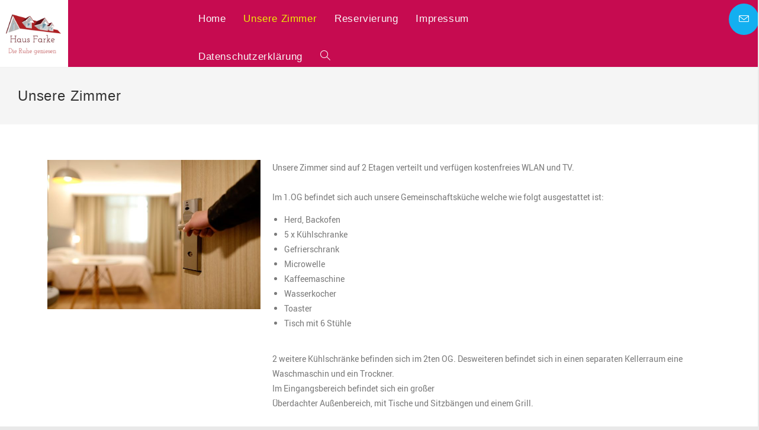

--- FILE ---
content_type: text/html; charset=UTF-8
request_url: https://haus-farke.de/unsere-zimmer
body_size: 18464
content:
<!DOCTYPE html>
<html class="html" lang="de">
<head>
	<meta charset="UTF-8">
	<link rel="profile" href="https://gmpg.org/xfn/11">

	<meta name='robots' content='index, follow, max-image-preview:large, max-snippet:-1, max-video-preview:-1' />
<meta name="viewport" content="width=device-width, initial-scale=1">
	<!-- This site is optimized with the Yoast SEO plugin v22.9 - https://yoast.com/wordpress/plugins/seo/ -->
	<title>Unsere Zimmer - Haus Farke</title>
	<meta name="description" content="Günstige Monteurzimmer mit TV und WLAN. Ruhige Lage. Gemeinschaftsküche. Überdachte Außenbreich mit Grillmöglichkeit." />
	<link rel="canonical" href="https://haus-farke.de/unsere-zimmer" />
	<meta property="og:locale" content="de_DE" />
	<meta property="og:type" content="article" />
	<meta property="og:title" content="Unsere Zimmer - Haus Farke" />
	<meta property="og:description" content="Günstige Monteurzimmer mit TV und WLAN. Ruhige Lage. Gemeinschaftsküche. Überdachte Außenbreich mit Grillmöglichkeit." />
	<meta property="og:url" content="https://haus-farke.de/unsere-zimmer" />
	<meta property="og:site_name" content="Haus Farke" />
	<meta property="article:modified_time" content="2024-07-01T17:58:08+00:00" />
	<meta property="og:image" content="https://haus-farke.de/wp-content/uploads/2022/09/Zimmerschild.jpg" />
	<meta property="og:image:width" content="1920" />
	<meta property="og:image:height" content="1720" />
	<meta property="og:image:type" content="image/jpeg" />
	<meta name="twitter:card" content="summary_large_image" />
	<meta name="twitter:label1" content="Geschätzte Lesezeit" />
	<meta name="twitter:data1" content="3 Minuten" />
	<script type="application/ld+json" class="yoast-schema-graph">{"@context":"https://schema.org","@graph":[{"@type":"WebPage","@id":"https://haus-farke.de/unsere-zimmer","url":"https://haus-farke.de/unsere-zimmer","name":"Unsere Zimmer - Haus Farke","isPartOf":{"@id":"https://haus-farke.de/#website"},"primaryImageOfPage":{"@id":"https://haus-farke.de/unsere-zimmer#primaryimage"},"image":{"@id":"https://haus-farke.de/unsere-zimmer#primaryimage"},"thumbnailUrl":"https://haus-farke.de/wp-content/uploads/2022/09/Zimmerschild.jpg","datePublished":"2024-07-01T04:43:22+00:00","dateModified":"2024-07-01T17:58:08+00:00","description":"Günstige Monteurzimmer mit TV und WLAN. Ruhige Lage. Gemeinschaftsküche. Überdachte Außenbreich mit Grillmöglichkeit.","breadcrumb":{"@id":"https://haus-farke.de/unsere-zimmer#breadcrumb"},"inLanguage":"de","potentialAction":[{"@type":"ReadAction","target":["https://haus-farke.de/unsere-zimmer"]}]},{"@type":"ImageObject","inLanguage":"de","@id":"https://haus-farke.de/unsere-zimmer#primaryimage","url":"https://haus-farke.de/wp-content/uploads/2022/09/Zimmerschild.jpg","contentUrl":"https://haus-farke.de/wp-content/uploads/2022/09/Zimmerschild.jpg","width":1920,"height":1720},{"@type":"BreadcrumbList","@id":"https://haus-farke.de/unsere-zimmer#breadcrumb","itemListElement":[{"@type":"ListItem","position":1,"name":"Startseite","item":"https://haus-farke.de/"},{"@type":"ListItem","position":2,"name":"Unsere Zimmer"}]},{"@type":"WebSite","@id":"https://haus-farke.de/#website","url":"https://haus-farke.de/","name":"Haus Farke","description":"","publisher":{"@id":"https://haus-farke.de/#organization"},"potentialAction":[{"@type":"SearchAction","target":{"@type":"EntryPoint","urlTemplate":"https://haus-farke.de/?s={search_term_string}"},"query-input":"required name=search_term_string"}],"inLanguage":"de"},{"@type":"Organization","@id":"https://haus-farke.de/#organization","name":"Haus Farke","url":"https://haus-farke.de/","logo":{"@type":"ImageObject","inLanguage":"de","@id":"https://haus-farke.de/#/schema/logo/image/","url":"https://haus-farke.de/wp-content/uploads/2022/09/cropped-cropped-HausFarkeLogo2-1-150x147-1.png","contentUrl":"https://haus-farke.de/wp-content/uploads/2022/09/cropped-cropped-HausFarkeLogo2-1-150x147-1.png","width":150,"height":147,"caption":"Haus Farke"},"image":{"@id":"https://haus-farke.de/#/schema/logo/image/"}}]}</script>
	<!-- / Yoast SEO plugin. -->


<link rel="alternate" type="application/rss+xml" title="Haus Farke &raquo; Feed" href="https://haus-farke.de/feed" />
<link rel="alternate" title="oEmbed (JSON)" type="application/json+oembed" href="https://haus-farke.de/wp-json/oembed/1.0/embed?url=https%3A%2F%2Fhaus-farke.de%2Funsere-zimmer" />
<link rel="alternate" title="oEmbed (XML)" type="text/xml+oembed" href="https://haus-farke.de/wp-json/oembed/1.0/embed?url=https%3A%2F%2Fhaus-farke.de%2Funsere-zimmer&#038;format=xml" />
<style id='wp-img-auto-sizes-contain-inline-css'>
img:is([sizes=auto i],[sizes^="auto," i]){contain-intrinsic-size:3000px 1500px}
/*# sourceURL=wp-img-auto-sizes-contain-inline-css */
</style>
<style id='wp-emoji-styles-inline-css'>

	img.wp-smiley, img.emoji {
		display: inline !important;
		border: none !important;
		box-shadow: none !important;
		height: 1em !important;
		width: 1em !important;
		margin: 0 0.07em !important;
		vertical-align: -0.1em !important;
		background: none !important;
		padding: 0 !important;
	}
/*# sourceURL=wp-emoji-styles-inline-css */
</style>
<style id='classic-theme-styles-inline-css'>
/*! This file is auto-generated */
.wp-block-button__link{color:#fff;background-color:#32373c;border-radius:9999px;box-shadow:none;text-decoration:none;padding:calc(.667em + 2px) calc(1.333em + 2px);font-size:1.125em}.wp-block-file__button{background:#32373c;color:#fff;text-decoration:none}
/*# sourceURL=/wp-includes/css/classic-themes.min.css */
</style>
<link rel='stylesheet' id='font-awesome-css' href='https://haus-farke.de/wp-content/themes/oceanwp/assets/fonts/fontawesome/css/all.min.css?ver=6.4.2' media='all' />
<link rel='stylesheet' id='simple-line-icons-css' href='https://haus-farke.de/wp-content/themes/oceanwp/assets/css/third/simple-line-icons.min.css?ver=2.4.0' media='all' />
<link rel='stylesheet' id='oceanwp-style-css' href='https://haus-farke.de/wp-content/themes/oceanwp/assets/css/style.min.css?ver=3.5.7' media='all' />
<link rel='stylesheet' id='sp-dsgvo_twbs4_grid-css' href='https://haus-farke.de/wp-content/plugins/shapepress-dsgvo/public/css/bootstrap-grid.min.css?ver=3.1.32' media='all' />
<link rel='stylesheet' id='sp-dsgvo-css' href='https://haus-farke.de/wp-content/plugins/shapepress-dsgvo/public/css/sp-dsgvo-public.min.css?ver=3.1.32' media='all' />
<link rel='stylesheet' id='sp-dsgvo_popup-css' href='https://haus-farke.de/wp-content/plugins/shapepress-dsgvo/public/css/sp-dsgvo-popup.min.css?ver=3.1.32' media='all' />
<link rel='stylesheet' id='simplebar-css' href='https://haus-farke.de/wp-content/plugins/shapepress-dsgvo/public/css/simplebar.min.css?ver=6.9' media='all' />
<link rel='stylesheet' id='elementor-icons-css' href='https://haus-farke.de/wp-content/plugins/elementor/assets/lib/eicons/css/elementor-icons.min.css?ver=5.30.0' media='all' />
<link rel='stylesheet' id='elementor-frontend-css' href='https://haus-farke.de/wp-content/plugins/elementor/assets/css/frontend-lite.min.css?ver=3.22.3' media='all' />
<link rel='stylesheet' id='swiper-css' href='https://haus-farke.de/wp-content/plugins/elementor/assets/lib/swiper/v8/css/swiper.min.css?ver=8.4.5' media='all' />
<link rel='stylesheet' id='elementor-post-5-css' href='https://haus-farke.de/wp-content/uploads/elementor/css/post-5.css?ver=1719812405' media='all' />
<link rel='stylesheet' id='elementor-global-css' href='https://haus-farke.de/wp-content/uploads/elementor/css/global.css?ver=1719818786' media='all' />
<link rel='stylesheet' id='elementor-post-175-css' href='https://haus-farke.de/wp-content/uploads/elementor/css/post-175.css?ver=1719856694' media='all' />
<link rel='stylesheet' id='oe-widgets-style-css' href='https://haus-farke.de/wp-content/plugins/ocean-extra/assets/css/widgets.css?ver=6.9' media='all' />
<link rel='stylesheet' id='google-fonts-1-css' href='//haus-farke.de/wp-content/uploads/sgf-css/font-964d4ba51cfce246dd0f877caf616245.css' media='all' />
<link rel="preconnect" href="https://fonts.gstatic.com/" crossorigin><script src="https://haus-farke.de/wp-includes/js/jquery/jquery.min.js?ver=3.7.1" id="jquery-core-js"></script>
<script src="https://haus-farke.de/wp-includes/js/jquery/jquery-migrate.min.js?ver=3.4.1" id="jquery-migrate-js"></script>
<script id="sp-dsgvo-js-extra">
var spDsgvoGeneralConfig = {"ajaxUrl":"https://haus-farke.de/wp-admin/admin-ajax.php","wpJsonUrl":"https://haus-farke.de/wp-json/legalweb/v1/","cookieName":"sp_dsgvo_cookie_settings","cookieVersion":"0","cookieLifeTime":"86400","cookieLifeTimeDismiss":"86400","locale":"de_DE","privacyPolicyPageId":"0","privacyPolicyPageUrl":"https://haus-farke.de/unsere-zimmer","imprintPageId":"10","imprintPageUrl":"https://haus-farke.de/datenschutzerklaerung","showNoticeOnClose":"0","initialDisplayType":"policy_popup","allIntegrationSlugs":[],"noticeHideEffect":"none","noticeOnScroll":"","noticeOnScrollOffset":"100","currentPageId":"175","forceCookieInfo":"0","clientSideBlocking":"0"};
var spDsgvoIntegrationConfig = [];
//# sourceURL=sp-dsgvo-js-extra
</script>
<script src="https://haus-farke.de/wp-content/plugins/shapepress-dsgvo/public/js/sp-dsgvo-public.min.js?ver=3.1.32" id="sp-dsgvo-js"></script>
<link rel="https://api.w.org/" href="https://haus-farke.de/wp-json/" /><link rel="alternate" title="JSON" type="application/json" href="https://haus-farke.de/wp-json/wp/v2/pages/175" /><link rel="EditURI" type="application/rsd+xml" title="RSD" href="https://haus-farke.de/xmlrpc.php?rsd" />
<meta name="generator" content="WordPress 6.9" />
<link rel='shortlink' href='https://haus-farke.de/?p=175' />
<meta name="generator" content="Elementor 3.22.3; features: e_optimized_assets_loading, e_optimized_css_loading, additional_custom_breakpoints; settings: css_print_method-external, google_font-enabled, font_display-auto">
<style>
    .sp-dsgvo-blocked-embedding-placeholder
    {
        color: #313334;
                    background: linear-gradient(90deg, #e3ffe7 0%, #d9e7ff 100%);            }

    a.sp-dsgvo-blocked-embedding-button-enable,
    a.sp-dsgvo-blocked-embedding-button-enable:hover,
    a.sp-dsgvo-blocked-embedding-button-enable:active {
        color: #313334;
        border-color: #313334;
        border-width: 2px;
    }

            .wp-embed-aspect-16-9 .sp-dsgvo-blocked-embedding-placeholder,
        .vc_video-aspect-ratio-169 .sp-dsgvo-blocked-embedding-placeholder,
        .elementor-aspect-ratio-169 .sp-dsgvo-blocked-embedding-placeholder{
            margin-top: -56.25%; /*16:9*/
        }

        .wp-embed-aspect-4-3 .sp-dsgvo-blocked-embedding-placeholder,
        .vc_video-aspect-ratio-43 .sp-dsgvo-blocked-embedding-placeholder,
        .elementor-aspect-ratio-43 .sp-dsgvo-blocked-embedding-placeholder{
            margin-top: -75%;
        }

        .wp-embed-aspect-3-2 .sp-dsgvo-blocked-embedding-placeholder,
        .vc_video-aspect-ratio-32 .sp-dsgvo-blocked-embedding-placeholder,
        .elementor-aspect-ratio-32 .sp-dsgvo-blocked-embedding-placeholder{
            margin-top: -66.66%;
        }
    </style>
            <style>
                /* latin */
                @font-face {
                    font-family: 'Roboto';
                    font-style: italic;
                    font-weight: 300;
                    src: local('Roboto Light Italic'),
                    local('Roboto-LightItalic'),
                    url(https://haus-farke.de/wp-content/plugins/shapepress-dsgvo/public/css/fonts/roboto/Roboto-LightItalic-webfont.woff) format('woff');
                    font-display: swap;

                }

                /* latin */
                @font-face {
                    font-family: 'Roboto';
                    font-style: italic;
                    font-weight: 400;
                    src: local('Roboto Italic'),
                    local('Roboto-Italic'),
                    url(https://haus-farke.de/wp-content/plugins/shapepress-dsgvo/public/css/fonts/roboto/Roboto-Italic-webfont.woff) format('woff');
                    font-display: swap;
                }

                /* latin */
                @font-face {
                    font-family: 'Roboto';
                    font-style: italic;
                    font-weight: 700;
                    src: local('Roboto Bold Italic'),
                    local('Roboto-BoldItalic'),
                    url(https://haus-farke.de/wp-content/plugins/shapepress-dsgvo/public/css/fonts/roboto/Roboto-BoldItalic-webfont.woff) format('woff');
                    font-display: swap;
                }

                /* latin */
                @font-face {
                    font-family: 'Roboto';
                    font-style: italic;
                    font-weight: 900;
                    src: local('Roboto Black Italic'),
                    local('Roboto-BlackItalic'),
                    url(https://haus-farke.de/wp-content/plugins/shapepress-dsgvo/public/css/fonts/roboto/Roboto-BlackItalic-webfont.woff) format('woff');
                    font-display: swap;
                }

                /* latin */
                @font-face {
                    font-family: 'Roboto';
                    font-style: normal;
                    font-weight: 300;
                    src: local('Roboto Light'),
                    local('Roboto-Light'),
                    url(https://haus-farke.de/wp-content/plugins/shapepress-dsgvo/public/css/fonts/roboto/Roboto-Light-webfont.woff) format('woff');
                    font-display: swap;
                }

                /* latin */
                @font-face {
                    font-family: 'Roboto';
                    font-style: normal;
                    font-weight: 400;
                    src: local('Roboto Regular'),
                    local('Roboto-Regular'),
                    url(https://haus-farke.de/wp-content/plugins/shapepress-dsgvo/public/css/fonts/roboto/Roboto-Regular-webfont.woff) format('woff');
                    font-display: swap;
                }

                /* latin */
                @font-face {
                    font-family: 'Roboto';
                    font-style: normal;
                    font-weight: 700;
                    src: local('Roboto Bold'),
                    local('Roboto-Bold'),
                    url(https://haus-farke.de/wp-content/plugins/shapepress-dsgvo/public/css/fonts/roboto/Roboto-Bold-webfont.woff) format('woff');
                    font-display: swap;
                }

                /* latin */
                @font-face {
                    font-family: 'Roboto';
                    font-style: normal;
                    font-weight: 900;
                    src: local('Roboto Black'),
                    local('Roboto-Black'),
                    url(https://haus-farke.de/wp-content/plugins/shapepress-dsgvo/public/css/fonts/roboto/Roboto-Black-webfont.woff) format('woff');
                    font-display: swap;
                }
            </style>
            <link rel="icon" href="https://haus-farke.de/wp-content/uploads/2022/09/cropped-cropped-HausFarkeLogo2-4-150x145-1-32x32.png" sizes="32x32" />
<link rel="icon" href="https://haus-farke.de/wp-content/uploads/2022/09/cropped-cropped-HausFarkeLogo2-4-150x145-1-192x192.png" sizes="192x192" />
<link rel="apple-touch-icon" href="https://haus-farke.de/wp-content/uploads/2022/09/cropped-cropped-HausFarkeLogo2-4-150x145-1-180x180.png" />
<meta name="msapplication-TileImage" content="https://haus-farke.de/wp-content/uploads/2022/09/cropped-cropped-HausFarkeLogo2-4-150x145-1-270x270.png" />
<!-- OceanWP CSS -->
<style type="text/css">
/* General CSS */.container{width:1245px}@media only screen and (min-width:960px){.content-area,.content-left-sidebar .content-area{width:66%}}.site-breadcrumbs,.background-image-page-header .site-breadcrumbs{color:#5e5e5e}#scroll-top{background-color:#81d742}#scroll-top:hover{background-color:#1e6326}body .theme-button,body input[type="submit"],body button[type="submit"],body button,body .button,body div.wpforms-container-full .wpforms-form input[type=submit],body div.wpforms-container-full .wpforms-form button[type=submit],body div.wpforms-container-full .wpforms-form .wpforms-page-button{background-color:#d8116e}/* Header CSS */#site-logo #site-logo-inner,.oceanwp-social-menu .social-menu-inner,#site-header.full_screen-header .menu-bar-inner,.after-header-content .after-header-content-inner{height:64px}#site-navigation-wrap .dropdown-menu >li >a,.oceanwp-mobile-menu-icon a,.mobile-menu-close,.after-header-content-inner >a{line-height:64px}@media only screen and (max-width:959px){body.default-breakpoint #site-logo #site-logo-inner{height:21px}}@media only screen and (max-width:959px){body.default-breakpoint .oceanwp-mobile-menu-icon a,.mobile-menu-close{line-height:21px}}#site-header,.has-transparent-header .is-sticky #site-header,.has-vh-transparent .is-sticky #site-header.vertical-header,#searchform-header-replace{background-color:#c60b50}#site-header.has-header-media .overlay-header-media{background-color:rgba(0,0,0,0.5)}#site-header #site-logo #site-logo-inner a img,#site-header.center-header #site-navigation-wrap .middle-site-logo a img{max-height:113px}#site-navigation-wrap .dropdown-menu >li >a,.oceanwp-mobile-menu-icon a,#searchform-header-replace-close{color:#f9f9f9}#site-navigation-wrap .dropdown-menu >li >a .owp-icon use,.oceanwp-mobile-menu-icon a .owp-icon use,#searchform-header-replace-close .owp-icon use{stroke:#f9f9f9}#site-navigation-wrap .dropdown-menu >.current-menu-item >a,#site-navigation-wrap .dropdown-menu >.current-menu-ancestor >a,#site-navigation-wrap .dropdown-menu >.current-menu-item >a:hover,#site-navigation-wrap .dropdown-menu >.current-menu-ancestor >a:hover{color:#eded07}.oceanwp-social-menu ul li a,.oceanwp-social-menu .colored ul li a,.oceanwp-social-menu .minimal ul li a,.oceanwp-social-menu .dark ul li a{font-size:17px}.oceanwp-social-menu ul li a .owp-icon,.oceanwp-social-menu .colored ul li a .owp-icon,.oceanwp-social-menu .minimal ul li a .owp-icon,.oceanwp-social-menu .dark ul li a .owp-icon{width:17px;height:17px}.oceanwp-social-menu ul li a{margin:0 33px 0 0}.oceanwp-social-menu.simple-social ul li a{background-color:#357ebf}/* Footer Widgets CSS */#footer-widgets{background-color:#0c0c0c}#footer-widgets,#footer-widgets p,#footer-widgets li a:before,#footer-widgets .contact-info-widget span.oceanwp-contact-title,#footer-widgets .recent-posts-date,#footer-widgets .recent-posts-comments,#footer-widgets .widget-recent-posts-icons li .fa{color:#f2f2f2}/* Footer Bottom CSS */#footer-bottom{background-color:#efefef}/* Typography CSS */body{color:#474747}h1,h2,h3,h4,h5,h6,.theme-heading,.widget-title,.oceanwp-widget-recent-posts-title,.comment-reply-title,.entry-title,.sidebar-box .widget-title{color:#212121;letter-spacing:.3px}h4{color:#898989}#site-logo a.site-logo-text{line-height:2}#site-navigation-wrap .dropdown-menu >li >a,#site-header.full_screen-header .fs-dropdown-menu >li >a,#site-header.top-header #site-navigation-wrap .dropdown-menu >li >a,#site-header.center-header #site-navigation-wrap .dropdown-menu >li >a,#site-header.medium-header #site-navigation-wrap .dropdown-menu >li >a,.oceanwp-mobile-menu-icon a{font-family:Arial,Helvetica,sans-serif;font-weight:500;font-size:17px;text-transform:capitalize}@media (max-width:768px){#site-navigation-wrap .dropdown-menu >li >a,#site-header.full_screen-header .fs-dropdown-menu >li >a,#site-header.top-header #site-navigation-wrap .dropdown-menu >li >a,#site-header.center-header #site-navigation-wrap .dropdown-menu >li >a,#site-header.medium-header #site-navigation-wrap .dropdown-menu >li >a,.oceanwp-mobile-menu-icon a{font-size:14px}}@media (max-width:480px){#site-navigation-wrap .dropdown-menu >li >a,#site-header.full_screen-header .fs-dropdown-menu >li >a,#site-header.top-header #site-navigation-wrap .dropdown-menu >li >a,#site-header.center-header #site-navigation-wrap .dropdown-menu >li >a,#site-header.medium-header #site-navigation-wrap .dropdown-menu >li >a,.oceanwp-mobile-menu-icon a{font-size:14px}}.page-header .page-header-title,.page-header.background-image-page-header .page-header-title{font-weight:100;line-height:1.2;letter-spacing:.8px}.page-header .page-subheading{color:#6d6d6d}#footer-bottom #footer-bottom-menu{font-weight:400}
</style><style id='wp-block-heading-inline-css'>
h1:where(.wp-block-heading).has-background,h2:where(.wp-block-heading).has-background,h3:where(.wp-block-heading).has-background,h4:where(.wp-block-heading).has-background,h5:where(.wp-block-heading).has-background,h6:where(.wp-block-heading).has-background{padding:1.25em 2.375em}h1.has-text-align-left[style*=writing-mode]:where([style*=vertical-lr]),h1.has-text-align-right[style*=writing-mode]:where([style*=vertical-rl]),h2.has-text-align-left[style*=writing-mode]:where([style*=vertical-lr]),h2.has-text-align-right[style*=writing-mode]:where([style*=vertical-rl]),h3.has-text-align-left[style*=writing-mode]:where([style*=vertical-lr]),h3.has-text-align-right[style*=writing-mode]:where([style*=vertical-rl]),h4.has-text-align-left[style*=writing-mode]:where([style*=vertical-lr]),h4.has-text-align-right[style*=writing-mode]:where([style*=vertical-rl]),h5.has-text-align-left[style*=writing-mode]:where([style*=vertical-lr]),h5.has-text-align-right[style*=writing-mode]:where([style*=vertical-rl]),h6.has-text-align-left[style*=writing-mode]:where([style*=vertical-lr]),h6.has-text-align-right[style*=writing-mode]:where([style*=vertical-rl]){rotate:180deg}
/*# sourceURL=https://haus-farke.de/wp-includes/blocks/heading/style.min.css */
</style>
<style id='wp-block-paragraph-inline-css'>
.is-small-text{font-size:.875em}.is-regular-text{font-size:1em}.is-large-text{font-size:2.25em}.is-larger-text{font-size:3em}.has-drop-cap:not(:focus):first-letter{float:left;font-size:8.4em;font-style:normal;font-weight:100;line-height:.68;margin:.05em .1em 0 0;text-transform:uppercase}body.rtl .has-drop-cap:not(:focus):first-letter{float:none;margin-left:.1em}p.has-drop-cap.has-background{overflow:hidden}:root :where(p.has-background){padding:1.25em 2.375em}:where(p.has-text-color:not(.has-link-color)) a{color:inherit}p.has-text-align-left[style*="writing-mode:vertical-lr"],p.has-text-align-right[style*="writing-mode:vertical-rl"]{rotate:180deg}
/*# sourceURL=https://haus-farke.de/wp-includes/blocks/paragraph/style.min.css */
</style>
<style id='global-styles-inline-css'>
:root{--wp--preset--aspect-ratio--square: 1;--wp--preset--aspect-ratio--4-3: 4/3;--wp--preset--aspect-ratio--3-4: 3/4;--wp--preset--aspect-ratio--3-2: 3/2;--wp--preset--aspect-ratio--2-3: 2/3;--wp--preset--aspect-ratio--16-9: 16/9;--wp--preset--aspect-ratio--9-16: 9/16;--wp--preset--color--black: #000000;--wp--preset--color--cyan-bluish-gray: #abb8c3;--wp--preset--color--white: #ffffff;--wp--preset--color--pale-pink: #f78da7;--wp--preset--color--vivid-red: #cf2e2e;--wp--preset--color--luminous-vivid-orange: #ff6900;--wp--preset--color--luminous-vivid-amber: #fcb900;--wp--preset--color--light-green-cyan: #7bdcb5;--wp--preset--color--vivid-green-cyan: #00d084;--wp--preset--color--pale-cyan-blue: #8ed1fc;--wp--preset--color--vivid-cyan-blue: #0693e3;--wp--preset--color--vivid-purple: #9b51e0;--wp--preset--gradient--vivid-cyan-blue-to-vivid-purple: linear-gradient(135deg,rgb(6,147,227) 0%,rgb(155,81,224) 100%);--wp--preset--gradient--light-green-cyan-to-vivid-green-cyan: linear-gradient(135deg,rgb(122,220,180) 0%,rgb(0,208,130) 100%);--wp--preset--gradient--luminous-vivid-amber-to-luminous-vivid-orange: linear-gradient(135deg,rgb(252,185,0) 0%,rgb(255,105,0) 100%);--wp--preset--gradient--luminous-vivid-orange-to-vivid-red: linear-gradient(135deg,rgb(255,105,0) 0%,rgb(207,46,46) 100%);--wp--preset--gradient--very-light-gray-to-cyan-bluish-gray: linear-gradient(135deg,rgb(238,238,238) 0%,rgb(169,184,195) 100%);--wp--preset--gradient--cool-to-warm-spectrum: linear-gradient(135deg,rgb(74,234,220) 0%,rgb(151,120,209) 20%,rgb(207,42,186) 40%,rgb(238,44,130) 60%,rgb(251,105,98) 80%,rgb(254,248,76) 100%);--wp--preset--gradient--blush-light-purple: linear-gradient(135deg,rgb(255,206,236) 0%,rgb(152,150,240) 100%);--wp--preset--gradient--blush-bordeaux: linear-gradient(135deg,rgb(254,205,165) 0%,rgb(254,45,45) 50%,rgb(107,0,62) 100%);--wp--preset--gradient--luminous-dusk: linear-gradient(135deg,rgb(255,203,112) 0%,rgb(199,81,192) 50%,rgb(65,88,208) 100%);--wp--preset--gradient--pale-ocean: linear-gradient(135deg,rgb(255,245,203) 0%,rgb(182,227,212) 50%,rgb(51,167,181) 100%);--wp--preset--gradient--electric-grass: linear-gradient(135deg,rgb(202,248,128) 0%,rgb(113,206,126) 100%);--wp--preset--gradient--midnight: linear-gradient(135deg,rgb(2,3,129) 0%,rgb(40,116,252) 100%);--wp--preset--font-size--small: 13px;--wp--preset--font-size--medium: 20px;--wp--preset--font-size--large: 36px;--wp--preset--font-size--x-large: 42px;--wp--preset--spacing--20: 0.44rem;--wp--preset--spacing--30: 0.67rem;--wp--preset--spacing--40: 1rem;--wp--preset--spacing--50: 1.5rem;--wp--preset--spacing--60: 2.25rem;--wp--preset--spacing--70: 3.38rem;--wp--preset--spacing--80: 5.06rem;--wp--preset--shadow--natural: 6px 6px 9px rgba(0, 0, 0, 0.2);--wp--preset--shadow--deep: 12px 12px 50px rgba(0, 0, 0, 0.4);--wp--preset--shadow--sharp: 6px 6px 0px rgba(0, 0, 0, 0.2);--wp--preset--shadow--outlined: 6px 6px 0px -3px rgb(255, 255, 255), 6px 6px rgb(0, 0, 0);--wp--preset--shadow--crisp: 6px 6px 0px rgb(0, 0, 0);}:where(.is-layout-flex){gap: 0.5em;}:where(.is-layout-grid){gap: 0.5em;}body .is-layout-flex{display: flex;}.is-layout-flex{flex-wrap: wrap;align-items: center;}.is-layout-flex > :is(*, div){margin: 0;}body .is-layout-grid{display: grid;}.is-layout-grid > :is(*, div){margin: 0;}:where(.wp-block-columns.is-layout-flex){gap: 2em;}:where(.wp-block-columns.is-layout-grid){gap: 2em;}:where(.wp-block-post-template.is-layout-flex){gap: 1.25em;}:where(.wp-block-post-template.is-layout-grid){gap: 1.25em;}.has-black-color{color: var(--wp--preset--color--black) !important;}.has-cyan-bluish-gray-color{color: var(--wp--preset--color--cyan-bluish-gray) !important;}.has-white-color{color: var(--wp--preset--color--white) !important;}.has-pale-pink-color{color: var(--wp--preset--color--pale-pink) !important;}.has-vivid-red-color{color: var(--wp--preset--color--vivid-red) !important;}.has-luminous-vivid-orange-color{color: var(--wp--preset--color--luminous-vivid-orange) !important;}.has-luminous-vivid-amber-color{color: var(--wp--preset--color--luminous-vivid-amber) !important;}.has-light-green-cyan-color{color: var(--wp--preset--color--light-green-cyan) !important;}.has-vivid-green-cyan-color{color: var(--wp--preset--color--vivid-green-cyan) !important;}.has-pale-cyan-blue-color{color: var(--wp--preset--color--pale-cyan-blue) !important;}.has-vivid-cyan-blue-color{color: var(--wp--preset--color--vivid-cyan-blue) !important;}.has-vivid-purple-color{color: var(--wp--preset--color--vivid-purple) !important;}.has-black-background-color{background-color: var(--wp--preset--color--black) !important;}.has-cyan-bluish-gray-background-color{background-color: var(--wp--preset--color--cyan-bluish-gray) !important;}.has-white-background-color{background-color: var(--wp--preset--color--white) !important;}.has-pale-pink-background-color{background-color: var(--wp--preset--color--pale-pink) !important;}.has-vivid-red-background-color{background-color: var(--wp--preset--color--vivid-red) !important;}.has-luminous-vivid-orange-background-color{background-color: var(--wp--preset--color--luminous-vivid-orange) !important;}.has-luminous-vivid-amber-background-color{background-color: var(--wp--preset--color--luminous-vivid-amber) !important;}.has-light-green-cyan-background-color{background-color: var(--wp--preset--color--light-green-cyan) !important;}.has-vivid-green-cyan-background-color{background-color: var(--wp--preset--color--vivid-green-cyan) !important;}.has-pale-cyan-blue-background-color{background-color: var(--wp--preset--color--pale-cyan-blue) !important;}.has-vivid-cyan-blue-background-color{background-color: var(--wp--preset--color--vivid-cyan-blue) !important;}.has-vivid-purple-background-color{background-color: var(--wp--preset--color--vivid-purple) !important;}.has-black-border-color{border-color: var(--wp--preset--color--black) !important;}.has-cyan-bluish-gray-border-color{border-color: var(--wp--preset--color--cyan-bluish-gray) !important;}.has-white-border-color{border-color: var(--wp--preset--color--white) !important;}.has-pale-pink-border-color{border-color: var(--wp--preset--color--pale-pink) !important;}.has-vivid-red-border-color{border-color: var(--wp--preset--color--vivid-red) !important;}.has-luminous-vivid-orange-border-color{border-color: var(--wp--preset--color--luminous-vivid-orange) !important;}.has-luminous-vivid-amber-border-color{border-color: var(--wp--preset--color--luminous-vivid-amber) !important;}.has-light-green-cyan-border-color{border-color: var(--wp--preset--color--light-green-cyan) !important;}.has-vivid-green-cyan-border-color{border-color: var(--wp--preset--color--vivid-green-cyan) !important;}.has-pale-cyan-blue-border-color{border-color: var(--wp--preset--color--pale-cyan-blue) !important;}.has-vivid-cyan-blue-border-color{border-color: var(--wp--preset--color--vivid-cyan-blue) !important;}.has-vivid-purple-border-color{border-color: var(--wp--preset--color--vivid-purple) !important;}.has-vivid-cyan-blue-to-vivid-purple-gradient-background{background: var(--wp--preset--gradient--vivid-cyan-blue-to-vivid-purple) !important;}.has-light-green-cyan-to-vivid-green-cyan-gradient-background{background: var(--wp--preset--gradient--light-green-cyan-to-vivid-green-cyan) !important;}.has-luminous-vivid-amber-to-luminous-vivid-orange-gradient-background{background: var(--wp--preset--gradient--luminous-vivid-amber-to-luminous-vivid-orange) !important;}.has-luminous-vivid-orange-to-vivid-red-gradient-background{background: var(--wp--preset--gradient--luminous-vivid-orange-to-vivid-red) !important;}.has-very-light-gray-to-cyan-bluish-gray-gradient-background{background: var(--wp--preset--gradient--very-light-gray-to-cyan-bluish-gray) !important;}.has-cool-to-warm-spectrum-gradient-background{background: var(--wp--preset--gradient--cool-to-warm-spectrum) !important;}.has-blush-light-purple-gradient-background{background: var(--wp--preset--gradient--blush-light-purple) !important;}.has-blush-bordeaux-gradient-background{background: var(--wp--preset--gradient--blush-bordeaux) !important;}.has-luminous-dusk-gradient-background{background: var(--wp--preset--gradient--luminous-dusk) !important;}.has-pale-ocean-gradient-background{background: var(--wp--preset--gradient--pale-ocean) !important;}.has-electric-grass-gradient-background{background: var(--wp--preset--gradient--electric-grass) !important;}.has-midnight-gradient-background{background: var(--wp--preset--gradient--midnight) !important;}.has-small-font-size{font-size: var(--wp--preset--font-size--small) !important;}.has-medium-font-size{font-size: var(--wp--preset--font-size--medium) !important;}.has-large-font-size{font-size: var(--wp--preset--font-size--large) !important;}.has-x-large-font-size{font-size: var(--wp--preset--font-size--x-large) !important;}
/*# sourceURL=global-styles-inline-css */
</style>
</head>

<body class="wp-singular page-template-default page page-id-175 wp-custom-logo wp-embed-responsive wp-theme-oceanwp oceanwp-theme dropdown-mobile boxed-layout wrap-boxshadow default-breakpoint content-full-width content-max-width elementor-default elementor-kit-5 elementor-page elementor-page-175" itemscope="itemscope" itemtype="https://schema.org/WebPage">

	
	
	<div id="outer-wrap" class="site clr">

		<a class="skip-link screen-reader-text" href="#main">Zum Inhalt springen</a>

		
		<div id="wrap" class="clr">

			
			
<header id="site-header" class="minimal-header has-social center-menu clr" data-height="64" itemscope="itemscope" itemtype="https://schema.org/WPHeader" role="banner">

	
					
			<div id="site-header-inner" class="clr ">

				
				

<div id="site-logo" class="clr has-responsive-logo" itemscope itemtype="https://schema.org/Brand" >

	
	<div id="site-logo-inner" class="clr">

		<a href="https://haus-farke.de/" class="custom-logo-link" rel="home"><img width="150" height="147" src="https://haus-farke.de/wp-content/uploads/2022/09/cropped-cropped-HausFarkeLogo2-1-150x147-1.png" class="custom-logo" alt="Haus Farke" decoding="async" /></a><a href="https://haus-farke.de/" class="responsive-logo-link" rel="home"><img src="https://haus-farke.de/wp-content/uploads/2022/09/cropped-cropped-HausFarkeLogo2-1-150x147-1.png" class="responsive-logo" width="150" height="147" alt="" /></a>
	</div><!-- #site-logo-inner -->

	
	
</div><!-- #site-logo -->


<div class="oceanwp-social-menu clr social-with-style">

	<div class="social-menu-inner clr colored">

		
			<ul aria-label="Social-Media-Links">

				<li class="oceanwp-email"><a href="mailto:i&#110;fo&#64;h&#97;u&#115;&#45;fa&#114;&#107;e&#46;d&#101;" aria-label="Mail senden (öffnet im Mail-Programm)" target="_self"><i class=" icon-envelope" aria-hidden="true" role="img"></i></a></li>
			</ul>

		
	</div>

</div>
			<div id="site-navigation-wrap" class="clr">
			
			
			
			<nav id="site-navigation" class="navigation main-navigation clr" itemscope="itemscope" itemtype="https://schema.org/SiteNavigationElement" role="navigation" >

				<ul id="menu-mainmenue" class="main-menu dropdown-menu sf-menu"><li id="menu-item-131" class="menu-item menu-item-type-post_type menu-item-object-page menu-item-home menu-item-131"><a href="https://haus-farke.de/" class="menu-link"><span class="text-wrap">Home</span></a></li><li id="menu-item-228" class="menu-item menu-item-type-post_type menu-item-object-page current-menu-item page_item page-item-175 current_page_item menu-item-228"><a href="https://haus-farke.de/unsere-zimmer" class="menu-link"><span class="text-wrap">Unsere Zimmer</span></a></li><li id="menu-item-132" class="menu-item menu-item-type-post_type menu-item-object-page menu-item-132"><a href="https://haus-farke.de/reservierung-haus-farke" class="menu-link"><span class="text-wrap">Reservierung</span></a></li><li id="menu-item-143" class="menu-item menu-item-type-post_type menu-item-object-page menu-item-143"><a href="https://haus-farke.de/impressum" class="menu-link"><span class="text-wrap">Impressum</span></a></li><li id="menu-item-130" class="menu-item menu-item-type-post_type menu-item-object-page menu-item-privacy-policy menu-item-130"><a href="https://haus-farke.de/datenschutzerklaerung" class="menu-link"><span class="text-wrap">Datenschutzerklärung</span></a></li><li class="search-toggle-li" ><a href="https://haus-farke.de/#" class="site-search-toggle search-dropdown-toggle"><span class="screen-reader-text">Website-Suche umschalten</span><i class=" icon-magnifier" aria-hidden="true" role="img"></i></a></li></ul>
<div id="searchform-dropdown" class="header-searchform-wrap clr" >
	
<form aria-label="Diese Website durchsuchen" role="search" method="get" class="searchform" action="https://haus-farke.de/">	
	<input aria-label="Suchabfrage eingeben" type="search" id="ocean-search-form-1" class="field" autocomplete="off" placeholder="Suche" name="s">
		</form>
</div><!-- #searchform-dropdown -->

			</nav><!-- #site-navigation -->

			
			
					</div><!-- #site-navigation-wrap -->
			
		
	
				
	
	<div class="oceanwp-mobile-menu-icon clr mobile-right">

		
		
		
		<a href="https://haus-farke.de/#mobile-menu-toggle" class="mobile-menu"  aria-label="Mobiles Menü">
							<i class="fa fa-bars" aria-hidden="true"></i>
								<span class="oceanwp-text">Menü</span>
				<span class="oceanwp-close-text">Schließen</span>
						</a>

		
		
		
	</div><!-- #oceanwp-mobile-menu-navbar -->

	

			</div><!-- #site-header-inner -->

			
<div id="mobile-dropdown" class="clr" >

	<nav class="clr has-social" itemscope="itemscope" itemtype="https://schema.org/SiteNavigationElement">

		
	<div id="mobile-nav" class="navigation clr">

		<ul id="menu-mainmenue-1" class="menu"><li class="menu-item menu-item-type-post_type menu-item-object-page menu-item-home menu-item-131"><a href="https://haus-farke.de/">Home</a></li>
<li class="menu-item menu-item-type-post_type menu-item-object-page current-menu-item page_item page-item-175 current_page_item menu-item-228"><a href="https://haus-farke.de/unsere-zimmer" aria-current="page">Unsere Zimmer</a></li>
<li class="menu-item menu-item-type-post_type menu-item-object-page menu-item-132"><a href="https://haus-farke.de/reservierung-haus-farke">Reservierung</a></li>
<li class="menu-item menu-item-type-post_type menu-item-object-page menu-item-143"><a href="https://haus-farke.de/impressum">Impressum</a></li>
<li class="menu-item menu-item-type-post_type menu-item-object-page menu-item-privacy-policy menu-item-130"><a rel="privacy-policy" href="https://haus-farke.de/datenschutzerklaerung">Datenschutzerklärung</a></li>
</ul>
	</div>


<div class="oceanwp-social-menu clr social-with-style">

	<div class="social-menu-inner clr colored">

		
			<ul aria-label="Social-Media-Links">

				<li class="oceanwp-email"><a href="mailto:in&#102;o&#64;&#104;&#97;us&#45;&#102;a&#114;&#107;&#101;&#46;de" aria-label="Mail senden (öffnet im Mail-Programm)" target="_self"><i class=" icon-envelope" aria-hidden="true" role="img"></i></a></li>
			</ul>

		
	</div>

</div>

<div id="mobile-menu-search" class="clr">
	<form aria-label="Diese Website durchsuchen" method="get" action="https://haus-farke.de/" class="mobile-searchform">
		<input aria-label="Suchabfrage eingeben" value="" class="field" id="ocean-mobile-search-2" type="search" name="s" autocomplete="off" placeholder="Suche" />
		<button aria-label="Suche abschicken" type="submit" class="searchform-submit">
			<i class=" icon-magnifier" aria-hidden="true" role="img"></i>		</button>
					</form>
</div><!-- .mobile-menu-search -->

	</nav>

</div>

			
			
		
		
</header><!-- #site-header -->


			
			<main id="main" class="site-main clr"  role="main">

				

<header class="page-header">

	
	<div class="container clr page-header-inner">

		
			<h1 class="page-header-title clr" itemprop="headline">Unsere Zimmer</h1>

			
		
		
	</div><!-- .page-header-inner -->

	
	
</header><!-- .page-header -->


	
	<div id="content-wrap" class="container clr">

		
		<div id="primary" class="content-area clr">

			
			<div id="content" class="site-content clr">

				
				
<article class="single-page-article clr">

	
<div class="entry clr" itemprop="text">

	
			<div data-elementor-type="wp-page" data-elementor-id="175" class="elementor elementor-175">
						<section class="elementor-section elementor-top-section elementor-element elementor-element-d18504f elementor-section-boxed elementor-section-height-default elementor-section-height-default" data-id="d18504f" data-element_type="section">
						<div class="elementor-container elementor-column-gap-default">
					<div class="elementor-column elementor-col-33 elementor-top-column elementor-element elementor-element-5fda968" data-id="5fda968" data-element_type="column">
			<div class="elementor-widget-wrap elementor-element-populated">
						<div class="elementor-element elementor-element-1ade123 elementor-widget elementor-widget-image" data-id="1ade123" data-element_type="widget" data-widget_type="image.default">
				<div class="elementor-widget-container">
			<style>/*! elementor - v3.22.0 - 26-06-2024 */
.elementor-widget-image{text-align:center}.elementor-widget-image a{display:inline-block}.elementor-widget-image a img[src$=".svg"]{width:48px}.elementor-widget-image img{vertical-align:middle;display:inline-block}</style>										<img fetchpriority="high" decoding="async" width="640" height="448" src="https://haus-farke.de/wp-content/uploads/2022/09/ZimmerEingangSmakk.jpg" class="attachment-large size-large wp-image-77" alt="" srcset="https://haus-farke.de/wp-content/uploads/2022/09/ZimmerEingangSmakk.jpg 640w, https://haus-farke.de/wp-content/uploads/2022/09/ZimmerEingangSmakk-300x210.jpg 300w" sizes="(max-width: 640px) 100vw, 640px" />													</div>
				</div>
					</div>
		</div>
				<div class="elementor-column elementor-col-66 elementor-top-column elementor-element elementor-element-f77a822" data-id="f77a822" data-element_type="column">
			<div class="elementor-widget-wrap elementor-element-populated">
						<div class="elementor-element elementor-element-fd23500 elementor-widget elementor-widget-text-editor" data-id="fd23500" data-element_type="widget" data-widget_type="text-editor.default">
				<div class="elementor-widget-container">
			<style>/*! elementor - v3.22.0 - 26-06-2024 */
.elementor-widget-text-editor.elementor-drop-cap-view-stacked .elementor-drop-cap{background-color:#69727d;color:#fff}.elementor-widget-text-editor.elementor-drop-cap-view-framed .elementor-drop-cap{color:#69727d;border:3px solid;background-color:transparent}.elementor-widget-text-editor:not(.elementor-drop-cap-view-default) .elementor-drop-cap{margin-top:8px}.elementor-widget-text-editor:not(.elementor-drop-cap-view-default) .elementor-drop-cap-letter{width:1em;height:1em}.elementor-widget-text-editor .elementor-drop-cap{float:left;text-align:center;line-height:1;font-size:50px}.elementor-widget-text-editor .elementor-drop-cap-letter{display:inline-block}</style>				<p>Unsere Zimmer sind auf 2 Etagen verteilt und verfügen kostenfreies WLAN und TV.<br><br>Im 1.OG befindet sich auch unsere Gemeinschaftsküche welche wie folgt ausgestattet ist:</p>						</div>
				</div>
				<div class="elementor-element elementor-element-8514438 elementor-widget elementor-widget-text-editor" data-id="8514438" data-element_type="widget" data-widget_type="text-editor.default">
				<div class="elementor-widget-container">
							<ul><li>Herd, Backofen</li><li>5 x Kühlschranke</li><li>Gefrierschrank</li><li>Microwelle</li><li>Kaffeemaschine</li><li>Wasserkocher</li><li>Toaster</li><li>Tisch mit 6 Stühle</li></ul>						</div>
				</div>
				<div class="elementor-element elementor-element-9158e0f elementor-widget elementor-widget-text-editor" data-id="9158e0f" data-element_type="widget" data-widget_type="text-editor.default">
				<div class="elementor-widget-container">
							<p>2 weitere Kühlschränke befinden sich im 2ten OG. Desweiteren befindet sich in einen separaten Kellerraum eine Waschmaschin und ein Trockner.<br>Im Eingangsbereich befindet sich ein großer <br>Überdachter Außenbereich, mit Tische und Sitzbängen und einem Grill.</p>						</div>
				</div>
					</div>
		</div>
					</div>
		</section>
				<section class="elementor-section elementor-top-section elementor-element elementor-element-15e6f23 elementor-section-boxed elementor-section-height-default elementor-section-height-default" data-id="15e6f23" data-element_type="section">
						<div class="elementor-container elementor-column-gap-default">
					<div class="elementor-column elementor-col-50 elementor-top-column elementor-element elementor-element-2a18fe2" data-id="2a18fe2" data-element_type="column">
			<div class="elementor-widget-wrap elementor-element-populated">
						<div class="elementor-element elementor-element-6fb9216 elementor-widget elementor-widget-heading" data-id="6fb9216" data-element_type="widget" data-widget_type="heading.default">
				<div class="elementor-widget-container">
			<style>/*! elementor - v3.22.0 - 26-06-2024 */
.elementor-heading-title{padding:0;margin:0;line-height:1}.elementor-widget-heading .elementor-heading-title[class*=elementor-size-]>a{color:inherit;font-size:inherit;line-height:inherit}.elementor-widget-heading .elementor-heading-title.elementor-size-small{font-size:15px}.elementor-widget-heading .elementor-heading-title.elementor-size-medium{font-size:19px}.elementor-widget-heading .elementor-heading-title.elementor-size-large{font-size:29px}.elementor-widget-heading .elementor-heading-title.elementor-size-xl{font-size:39px}.elementor-widget-heading .elementor-heading-title.elementor-size-xxl{font-size:59px}</style><h3 class="elementor-heading-title elementor-size-default">Zimmer mit Doppelbett, Bad mit WC, Dusche und Waschbecken</h3>		</div>
				</div>
				<div class="elementor-element elementor-element-da66df7 elementor-widget elementor-widget-text-editor" data-id="da66df7" data-element_type="widget" data-widget_type="text-editor.default">
				<div class="elementor-widget-container">
							<p>Weitere: Ausstattung:<br />Schrank, TV, Tisch mit Stühlen und kostenloses WLAN<br />Das Zimmer befinder sich in 1. OG.</p>						</div>
				</div>
					</div>
		</div>
				<div class="elementor-column elementor-col-50 elementor-top-column elementor-element elementor-element-2a16ca6" data-id="2a16ca6" data-element_type="column">
			<div class="elementor-widget-wrap elementor-element-populated">
						<div class="elementor-element elementor-element-774b24a elementor-widget__width-initial elementor-widget-mobile__width-initial elementor-widget elementor-widget-image" data-id="774b24a" data-element_type="widget" data-widget_type="image.default">
				<div class="elementor-widget-container">
													<img loading="lazy" decoding="async" width="1024" height="1024" src="https://haus-farke.de/wp-content/uploads/2024/07/HausFarke2024_-1-von-12-1024x1024.jpg" class="attachment-large size-large wp-image-177" alt="" srcset="https://haus-farke.de/wp-content/uploads/2024/07/HausFarke2024_-1-von-12-1024x1024.jpg 1024w, https://haus-farke.de/wp-content/uploads/2024/07/HausFarke2024_-1-von-12-300x300.jpg 300w, https://haus-farke.de/wp-content/uploads/2024/07/HausFarke2024_-1-von-12-150x150.jpg 150w, https://haus-farke.de/wp-content/uploads/2024/07/HausFarke2024_-1-von-12-768x768.jpg 768w, https://haus-farke.de/wp-content/uploads/2024/07/HausFarke2024_-1-von-12-600x600.jpg 600w, https://haus-farke.de/wp-content/uploads/2024/07/HausFarke2024_-1-von-12.jpg 1200w" sizes="(max-width: 1024px) 100vw, 1024px" />													</div>
				</div>
					</div>
		</div>
					</div>
		</section>
				<section class="elementor-section elementor-top-section elementor-element elementor-element-45c41fa elementor-section-boxed elementor-section-height-default elementor-section-height-default" data-id="45c41fa" data-element_type="section">
						<div class="elementor-container elementor-column-gap-default">
					<div class="elementor-column elementor-col-100 elementor-top-column elementor-element elementor-element-e062948" data-id="e062948" data-element_type="column">
			<div class="elementor-widget-wrap elementor-element-populated">
						<div class="elementor-element elementor-element-3cd55f1 elementor-widget elementor-widget-spacer" data-id="3cd55f1" data-element_type="widget" data-widget_type="spacer.default">
				<div class="elementor-widget-container">
			<style>/*! elementor - v3.22.0 - 26-06-2024 */
.elementor-column .elementor-spacer-inner{height:var(--spacer-size)}.e-con{--container-widget-width:100%}.e-con-inner>.elementor-widget-spacer,.e-con>.elementor-widget-spacer{width:var(--container-widget-width,var(--spacer-size));--align-self:var(--container-widget-align-self,initial);--flex-shrink:0}.e-con-inner>.elementor-widget-spacer>.elementor-widget-container,.e-con>.elementor-widget-spacer>.elementor-widget-container{height:100%;width:100%}.e-con-inner>.elementor-widget-spacer>.elementor-widget-container>.elementor-spacer,.e-con>.elementor-widget-spacer>.elementor-widget-container>.elementor-spacer{height:100%}.e-con-inner>.elementor-widget-spacer>.elementor-widget-container>.elementor-spacer>.elementor-spacer-inner,.e-con>.elementor-widget-spacer>.elementor-widget-container>.elementor-spacer>.elementor-spacer-inner{height:var(--container-widget-height,var(--spacer-size))}.e-con-inner>.elementor-widget-spacer.elementor-widget-empty,.e-con>.elementor-widget-spacer.elementor-widget-empty{position:relative;min-height:22px;min-width:22px}.e-con-inner>.elementor-widget-spacer.elementor-widget-empty .elementor-widget-empty-icon,.e-con>.elementor-widget-spacer.elementor-widget-empty .elementor-widget-empty-icon{position:absolute;top:0;bottom:0;left:0;right:0;margin:auto;padding:0;width:22px;height:22px}</style>		<div class="elementor-spacer">
			<div class="elementor-spacer-inner"></div>
		</div>
				</div>
				</div>
				<div class="elementor-element elementor-element-f094a03 elementor-widget-divider--view-line elementor-widget elementor-widget-divider" data-id="f094a03" data-element_type="widget" data-widget_type="divider.default">
				<div class="elementor-widget-container">
			<style>/*! elementor - v3.22.0 - 26-06-2024 */
.elementor-widget-divider{--divider-border-style:none;--divider-border-width:1px;--divider-color:#0c0d0e;--divider-icon-size:20px;--divider-element-spacing:10px;--divider-pattern-height:24px;--divider-pattern-size:20px;--divider-pattern-url:none;--divider-pattern-repeat:repeat-x}.elementor-widget-divider .elementor-divider{display:flex}.elementor-widget-divider .elementor-divider__text{font-size:15px;line-height:1;max-width:95%}.elementor-widget-divider .elementor-divider__element{margin:0 var(--divider-element-spacing);flex-shrink:0}.elementor-widget-divider .elementor-icon{font-size:var(--divider-icon-size)}.elementor-widget-divider .elementor-divider-separator{display:flex;margin:0;direction:ltr}.elementor-widget-divider--view-line_icon .elementor-divider-separator,.elementor-widget-divider--view-line_text .elementor-divider-separator{align-items:center}.elementor-widget-divider--view-line_icon .elementor-divider-separator:after,.elementor-widget-divider--view-line_icon .elementor-divider-separator:before,.elementor-widget-divider--view-line_text .elementor-divider-separator:after,.elementor-widget-divider--view-line_text .elementor-divider-separator:before{display:block;content:"";border-block-end:0;flex-grow:1;border-block-start:var(--divider-border-width) var(--divider-border-style) var(--divider-color)}.elementor-widget-divider--element-align-left .elementor-divider .elementor-divider-separator>.elementor-divider__svg:first-of-type{flex-grow:0;flex-shrink:100}.elementor-widget-divider--element-align-left .elementor-divider-separator:before{content:none}.elementor-widget-divider--element-align-left .elementor-divider__element{margin-left:0}.elementor-widget-divider--element-align-right .elementor-divider .elementor-divider-separator>.elementor-divider__svg:last-of-type{flex-grow:0;flex-shrink:100}.elementor-widget-divider--element-align-right .elementor-divider-separator:after{content:none}.elementor-widget-divider--element-align-right .elementor-divider__element{margin-right:0}.elementor-widget-divider--element-align-start .elementor-divider .elementor-divider-separator>.elementor-divider__svg:first-of-type{flex-grow:0;flex-shrink:100}.elementor-widget-divider--element-align-start .elementor-divider-separator:before{content:none}.elementor-widget-divider--element-align-start .elementor-divider__element{margin-inline-start:0}.elementor-widget-divider--element-align-end .elementor-divider .elementor-divider-separator>.elementor-divider__svg:last-of-type{flex-grow:0;flex-shrink:100}.elementor-widget-divider--element-align-end .elementor-divider-separator:after{content:none}.elementor-widget-divider--element-align-end .elementor-divider__element{margin-inline-end:0}.elementor-widget-divider:not(.elementor-widget-divider--view-line_text):not(.elementor-widget-divider--view-line_icon) .elementor-divider-separator{border-block-start:var(--divider-border-width) var(--divider-border-style) var(--divider-color)}.elementor-widget-divider--separator-type-pattern{--divider-border-style:none}.elementor-widget-divider--separator-type-pattern.elementor-widget-divider--view-line .elementor-divider-separator,.elementor-widget-divider--separator-type-pattern:not(.elementor-widget-divider--view-line) .elementor-divider-separator:after,.elementor-widget-divider--separator-type-pattern:not(.elementor-widget-divider--view-line) .elementor-divider-separator:before,.elementor-widget-divider--separator-type-pattern:not([class*=elementor-widget-divider--view]) .elementor-divider-separator{width:100%;min-height:var(--divider-pattern-height);-webkit-mask-size:var(--divider-pattern-size) 100%;mask-size:var(--divider-pattern-size) 100%;-webkit-mask-repeat:var(--divider-pattern-repeat);mask-repeat:var(--divider-pattern-repeat);background-color:var(--divider-color);-webkit-mask-image:var(--divider-pattern-url);mask-image:var(--divider-pattern-url)}.elementor-widget-divider--no-spacing{--divider-pattern-size:auto}.elementor-widget-divider--bg-round{--divider-pattern-repeat:round}.rtl .elementor-widget-divider .elementor-divider__text{direction:rtl}.e-con-inner>.elementor-widget-divider,.e-con>.elementor-widget-divider{width:var(--container-widget-width,100%);--flex-grow:var(--container-widget-flex-grow)}</style>		<div class="elementor-divider">
			<span class="elementor-divider-separator">
						</span>
		</div>
				</div>
				</div>
				<div class="elementor-element elementor-element-ab89d18 elementor-widget elementor-widget-heading" data-id="ab89d18" data-element_type="widget" data-widget_type="heading.default">
				<div class="elementor-widget-container">
			<h3 class="elementor-heading-title elementor-size-default">2 Bettzimmer mir getrennten Betten, Bad mit WC, Dusche und Waschbecken.</h3>		</div>
				</div>
					</div>
		</div>
					</div>
		</section>
				<section class="elementor-section elementor-top-section elementor-element elementor-element-dbd608a elementor-section-boxed elementor-section-height-default elementor-section-height-default" data-id="dbd608a" data-element_type="section">
						<div class="elementor-container elementor-column-gap-default">
					<div class="elementor-column elementor-col-50 elementor-top-column elementor-element elementor-element-66087d9" data-id="66087d9" data-element_type="column">
			<div class="elementor-widget-wrap elementor-element-populated">
						<div class="elementor-element elementor-element-d3c5018 elementor-widget elementor-widget-text-editor" data-id="d3c5018" data-element_type="widget" data-widget_type="text-editor.default">
				<div class="elementor-widget-container">
							<p>Weitere Ausstattung;<br />Zwei Schreibtische,  Kleiderschrank,  TV, kostenfreies WLAN.<br />2. OG</p>						</div>
				</div>
					</div>
		</div>
				<div class="elementor-column elementor-col-50 elementor-top-column elementor-element elementor-element-d375b97" data-id="d375b97" data-element_type="column">
			<div class="elementor-widget-wrap elementor-element-populated">
						<div class="elementor-element elementor-element-03214e8 elementor-widget elementor-widget-image" data-id="03214e8" data-element_type="widget" data-widget_type="image.default">
				<div class="elementor-widget-container">
													<img loading="lazy" decoding="async" width="1024" height="478" src="https://haus-farke.de/wp-content/uploads/2024/07/HausFarke2024_-8-von-12-1024x478.jpg" class="attachment-large size-large wp-image-185" alt="" srcset="https://haus-farke.de/wp-content/uploads/2024/07/HausFarke2024_-8-von-12-1024x478.jpg 1024w, https://haus-farke.de/wp-content/uploads/2024/07/HausFarke2024_-8-von-12-300x140.jpg 300w, https://haus-farke.de/wp-content/uploads/2024/07/HausFarke2024_-8-von-12-768x358.jpg 768w, https://haus-farke.de/wp-content/uploads/2024/07/HausFarke2024_-8-von-12.jpg 1200w" sizes="(max-width: 1024px) 100vw, 1024px" />													</div>
				</div>
					</div>
		</div>
					</div>
		</section>
				<section class="elementor-section elementor-top-section elementor-element elementor-element-c80d112 elementor-section-boxed elementor-section-height-default elementor-section-height-default" data-id="c80d112" data-element_type="section">
						<div class="elementor-container elementor-column-gap-default">
					<div class="elementor-column elementor-col-50 elementor-top-column elementor-element elementor-element-9784261" data-id="9784261" data-element_type="column">
			<div class="elementor-widget-wrap elementor-element-populated">
						<div class="elementor-element elementor-element-7af7611 elementor-widget elementor-widget-image" data-id="7af7611" data-element_type="widget" data-widget_type="image.default">
				<div class="elementor-widget-container">
													<img loading="lazy" decoding="async" width="1024" height="478" src="https://haus-farke.de/wp-content/uploads/2024/07/HausFarke2024_-9-von-12-1024x478.jpg" class="attachment-large size-large wp-image-186" alt="" srcset="https://haus-farke.de/wp-content/uploads/2024/07/HausFarke2024_-9-von-12-1024x478.jpg 1024w, https://haus-farke.de/wp-content/uploads/2024/07/HausFarke2024_-9-von-12-300x140.jpg 300w, https://haus-farke.de/wp-content/uploads/2024/07/HausFarke2024_-9-von-12-768x358.jpg 768w, https://haus-farke.de/wp-content/uploads/2024/07/HausFarke2024_-9-von-12.jpg 1200w" sizes="(max-width: 1024px) 100vw, 1024px" />													</div>
				</div>
					</div>
		</div>
				<div class="elementor-column elementor-col-50 elementor-top-column elementor-element elementor-element-ee7497f" data-id="ee7497f" data-element_type="column">
			<div class="elementor-widget-wrap elementor-element-populated">
						<div class="elementor-element elementor-element-28a26d4 elementor-widget elementor-widget-image" data-id="28a26d4" data-element_type="widget" data-widget_type="image.default">
				<div class="elementor-widget-container">
													<img loading="lazy" decoding="async" width="1024" height="478" src="https://haus-farke.de/wp-content/uploads/2024/07/HausFarke2024_-10-von-12-1024x478.jpg" class="attachment-large size-large wp-image-187" alt="" srcset="https://haus-farke.de/wp-content/uploads/2024/07/HausFarke2024_-10-von-12-1024x478.jpg 1024w, https://haus-farke.de/wp-content/uploads/2024/07/HausFarke2024_-10-von-12-300x140.jpg 300w, https://haus-farke.de/wp-content/uploads/2024/07/HausFarke2024_-10-von-12-768x358.jpg 768w, https://haus-farke.de/wp-content/uploads/2024/07/HausFarke2024_-10-von-12.jpg 1200w" sizes="(max-width: 1024px) 100vw, 1024px" />													</div>
				</div>
					</div>
		</div>
					</div>
		</section>
				<section class="elementor-section elementor-top-section elementor-element elementor-element-f2abd75 elementor-section-boxed elementor-section-height-default elementor-section-height-default" data-id="f2abd75" data-element_type="section">
						<div class="elementor-container elementor-column-gap-default">
					<div class="elementor-column elementor-col-100 elementor-top-column elementor-element elementor-element-80ce9e0" data-id="80ce9e0" data-element_type="column">
			<div class="elementor-widget-wrap elementor-element-populated">
						<div class="elementor-element elementor-element-c166f01 elementor-widget elementor-widget-spacer" data-id="c166f01" data-element_type="widget" data-widget_type="spacer.default">
				<div class="elementor-widget-container">
					<div class="elementor-spacer">
			<div class="elementor-spacer-inner"></div>
		</div>
				</div>
				</div>
				<div class="elementor-element elementor-element-5c19fa6 elementor-widget-divider--view-line elementor-widget elementor-widget-divider" data-id="5c19fa6" data-element_type="widget" data-widget_type="divider.default">
				<div class="elementor-widget-container">
					<div class="elementor-divider">
			<span class="elementor-divider-separator">
						</span>
		</div>
				</div>
				</div>
					</div>
		</div>
					</div>
		</section>
				<section class="elementor-section elementor-top-section elementor-element elementor-element-b2c1e4b elementor-section-boxed elementor-section-height-default elementor-section-height-default" data-id="b2c1e4b" data-element_type="section">
						<div class="elementor-container elementor-column-gap-default">
					<div class="elementor-column elementor-col-50 elementor-top-column elementor-element elementor-element-7b69016" data-id="7b69016" data-element_type="column">
			<div class="elementor-widget-wrap elementor-element-populated">
						<div class="elementor-element elementor-element-c1f08cf elementor-widget elementor-widget-heading" data-id="c1f08cf" data-element_type="widget" data-widget_type="heading.default">
				<div class="elementor-widget-container">
			<h3 class="elementor-heading-title elementor-size-default">2 Bettzimmer mit getrennten Betten, Bad mit WC, Dusche und Waschbecken</h3>		</div>
				</div>
				<div class="elementor-element elementor-element-430332c elementor-widget elementor-widget-text-editor" data-id="430332c" data-element_type="widget" data-widget_type="text-editor.default">
				<div class="elementor-widget-container">
							<p>Weitere Ausstattung;<br />Schreibtisch,  Kleiderschrank,  TV, kostenfreies WLAN.<br />1. OG</p>						</div>
				</div>
					</div>
		</div>
				<div class="elementor-column elementor-col-50 elementor-top-column elementor-element elementor-element-4b6557a" data-id="4b6557a" data-element_type="column">
			<div class="elementor-widget-wrap">
							</div>
		</div>
					</div>
		</section>
				<section class="elementor-section elementor-top-section elementor-element elementor-element-90e3daf elementor-section-boxed elementor-section-height-default elementor-section-height-default" data-id="90e3daf" data-element_type="section">
						<div class="elementor-container elementor-column-gap-default">
					<div class="elementor-column elementor-col-50 elementor-top-column elementor-element elementor-element-4a3d15e" data-id="4a3d15e" data-element_type="column">
			<div class="elementor-widget-wrap elementor-element-populated">
						<div class="elementor-element elementor-element-64e6445 elementor-widget elementor-widget-image" data-id="64e6445" data-element_type="widget" data-widget_type="image.default">
				<div class="elementor-widget-container">
													<img loading="lazy" decoding="async" width="1024" height="478" src="https://haus-farke.de/wp-content/uploads/2024/07/HausFarke2024_-6-von-12-1024x478.jpg" class="attachment-large size-large wp-image-182" alt="" srcset="https://haus-farke.de/wp-content/uploads/2024/07/HausFarke2024_-6-von-12-1024x478.jpg 1024w, https://haus-farke.de/wp-content/uploads/2024/07/HausFarke2024_-6-von-12-300x140.jpg 300w, https://haus-farke.de/wp-content/uploads/2024/07/HausFarke2024_-6-von-12-768x358.jpg 768w, https://haus-farke.de/wp-content/uploads/2024/07/HausFarke2024_-6-von-12.jpg 1200w" sizes="(max-width: 1024px) 100vw, 1024px" />													</div>
				</div>
					</div>
		</div>
				<div class="elementor-column elementor-col-50 elementor-top-column elementor-element elementor-element-6218601" data-id="6218601" data-element_type="column">
			<div class="elementor-widget-wrap elementor-element-populated">
						<div class="elementor-element elementor-element-9d134e0 elementor-widget elementor-widget-image" data-id="9d134e0" data-element_type="widget" data-widget_type="image.default">
				<div class="elementor-widget-container">
													<img loading="lazy" decoding="async" width="1024" height="478" src="https://haus-farke.de/wp-content/uploads/2024/07/HausFarke2024_-7-von-12-1024x478.jpg" class="attachment-large size-large wp-image-184" alt="" srcset="https://haus-farke.de/wp-content/uploads/2024/07/HausFarke2024_-7-von-12-1024x478.jpg 1024w, https://haus-farke.de/wp-content/uploads/2024/07/HausFarke2024_-7-von-12-300x140.jpg 300w, https://haus-farke.de/wp-content/uploads/2024/07/HausFarke2024_-7-von-12-768x358.jpg 768w, https://haus-farke.de/wp-content/uploads/2024/07/HausFarke2024_-7-von-12.jpg 1200w" sizes="(max-width: 1024px) 100vw, 1024px" />													</div>
				</div>
					</div>
		</div>
					</div>
		</section>
				<section class="elementor-section elementor-top-section elementor-element elementor-element-809047c elementor-section-boxed elementor-section-height-default elementor-section-height-default" data-id="809047c" data-element_type="section">
						<div class="elementor-container elementor-column-gap-default">
					<div class="elementor-column elementor-col-100 elementor-top-column elementor-element elementor-element-fb8bdd5" data-id="fb8bdd5" data-element_type="column">
			<div class="elementor-widget-wrap elementor-element-populated">
						<div class="elementor-element elementor-element-9de3863 elementor-widget elementor-widget-spacer" data-id="9de3863" data-element_type="widget" data-widget_type="spacer.default">
				<div class="elementor-widget-container">
					<div class="elementor-spacer">
			<div class="elementor-spacer-inner"></div>
		</div>
				</div>
				</div>
				<div class="elementor-element elementor-element-87803d7 elementor-widget-divider--view-line elementor-widget elementor-widget-divider" data-id="87803d7" data-element_type="widget" data-widget_type="divider.default">
				<div class="elementor-widget-container">
					<div class="elementor-divider">
			<span class="elementor-divider-separator">
						</span>
		</div>
				</div>
				</div>
					</div>
		</div>
					</div>
		</section>
				<section class="elementor-section elementor-top-section elementor-element elementor-element-01af1c1 elementor-section-boxed elementor-section-height-default elementor-section-height-default" data-id="01af1c1" data-element_type="section">
						<div class="elementor-container elementor-column-gap-default">
					<div class="elementor-column elementor-col-50 elementor-top-column elementor-element elementor-element-4b62151" data-id="4b62151" data-element_type="column">
			<div class="elementor-widget-wrap elementor-element-populated">
						<div class="elementor-element elementor-element-d6fd76e elementor-widget elementor-widget-image" data-id="d6fd76e" data-element_type="widget" data-widget_type="image.default">
				<div class="elementor-widget-container">
													<img loading="lazy" decoding="async" width="640" height="427" src="https://haus-farke.de/wp-content/uploads/2022/09/Zimmer-2Small.jpg" class="attachment-large size-large wp-image-74" alt="" srcset="https://haus-farke.de/wp-content/uploads/2022/09/Zimmer-2Small.jpg 640w, https://haus-farke.de/wp-content/uploads/2022/09/Zimmer-2Small-300x200.jpg 300w" sizes="(max-width: 640px) 100vw, 640px" />													</div>
				</div>
					</div>
		</div>
				<div class="elementor-column elementor-col-50 elementor-top-column elementor-element elementor-element-4233037" data-id="4233037" data-element_type="column">
			<div class="elementor-widget-wrap elementor-element-populated">
						<div class="elementor-element elementor-element-e1adad5 elementor-widget elementor-widget-heading" data-id="e1adad5" data-element_type="widget" data-widget_type="heading.default">
				<div class="elementor-widget-container">
			<h3 class="elementor-heading-title elementor-size-default">2 Bettzimmer mit getrennten Betten</h3>		</div>
				</div>
				<div class="elementor-element elementor-element-3b5f8c2 elementor-widget elementor-widget-text-editor" data-id="3b5f8c2" data-element_type="widget" data-widget_type="text-editor.default">
				<div class="elementor-widget-container">
							<p>Weitere Ausstattung;<br />Schreibtisch,  Kleiderschrank,  TV, kostenfreies WLAN.<br />2. OG<br />Bad befindet sich einen Raum weiter.</p>						</div>
				</div>
					</div>
		</div>
					</div>
		</section>
				</div>
		
	
</div>

</article>

				
			</div><!-- #content -->

			
		</div><!-- #primary -->

		
	</div><!-- #content-wrap -->

	

	</main><!-- #main -->

	
	
	
		
<footer id="footer" class="site-footer" itemscope="itemscope" itemtype="https://schema.org/WPFooter" role="contentinfo">

	
	<div id="footer-inner" class="clr">

		

<div id="footer-widgets" class="oceanwp-row clr">

	
	<div class="footer-widgets-inner container">

					<div class="footer-box span_1_of_4 col col-1">
				<div id="block-8" class="footer-widget widget_block clr">
<h5 class="ticss-d73727bd has-pale-cyan-blue-color has-text-color wp-block-heading"></h5>
</div>			</div><!-- .footer-one-box -->

							<div class="footer-box span_1_of_4 col col-2">
					<div id="block-10" class="footer-widget widget_block widget_text clr">
<p></p>
</div>				</div><!-- .footer-one-box -->
				
							<div class="footer-box span_1_of_4 col col-3 ">
					<div id="block-11" class="footer-widget widget_block widget_text clr">
<p></p>
</div>				</div><!-- .footer-one-box -->
				
							<div class="footer-box span_1_of_4 col col-4">
					<div id="nav_menu-3" class="footer-widget widget_nav_menu clr"><div class="menu-mainmenue-container"><ul id="menu-mainmenue-2" class="menu"><li class="menu-item menu-item-type-post_type menu-item-object-page menu-item-home menu-item-131"><a href="https://haus-farke.de/">Home</a></li>
<li class="menu-item menu-item-type-post_type menu-item-object-page current-menu-item page_item page-item-175 current_page_item menu-item-228"><a href="https://haus-farke.de/unsere-zimmer" aria-current="page">Unsere Zimmer</a></li>
<li class="menu-item menu-item-type-post_type menu-item-object-page menu-item-132"><a href="https://haus-farke.de/reservierung-haus-farke">Reservierung</a></li>
<li class="menu-item menu-item-type-post_type menu-item-object-page menu-item-143"><a href="https://haus-farke.de/impressum">Impressum</a></li>
<li class="menu-item menu-item-type-post_type menu-item-object-page menu-item-privacy-policy menu-item-130"><a rel="privacy-policy" href="https://haus-farke.de/datenschutzerklaerung">Datenschutzerklärung</a></li>
</ul></div></div>				</div><!-- .footer-box -->
				
			
	</div><!-- .container -->

	
</div><!-- #footer-widgets -->



<div id="footer-bottom" class="clr">

	
	<div id="footer-bottom-inner" class="container clr">

		
			<div id="footer-bottom-menu" class="navigation clr">

				<div class="menu-mainmenue-container"><ul id="menu-mainmenue-3" class="menu"><li class="menu-item menu-item-type-post_type menu-item-object-page menu-item-home menu-item-131"><a href="https://haus-farke.de/">Home</a></li>
<li class="menu-item menu-item-type-post_type menu-item-object-page current-menu-item page_item page-item-175 current_page_item menu-item-228"><a href="https://haus-farke.de/unsere-zimmer" aria-current="page">Unsere Zimmer</a></li>
<li class="menu-item menu-item-type-post_type menu-item-object-page menu-item-132"><a href="https://haus-farke.de/reservierung-haus-farke">Reservierung</a></li>
<li class="menu-item menu-item-type-post_type menu-item-object-page menu-item-143"><a href="https://haus-farke.de/impressum">Impressum</a></li>
<li class="menu-item menu-item-type-post_type menu-item-object-page menu-item-privacy-policy menu-item-130"><a rel="privacy-policy" href="https://haus-farke.de/datenschutzerklaerung">Datenschutzerklärung</a></li>
</ul></div>
			</div><!-- #footer-bottom-menu -->

			
		
			<div id="copyright" class="clr" role="contentinfo">
				Copyright 2026 - Haus Farke			</div><!-- #copyright -->

			
	</div><!-- #footer-bottom-inner -->

	
</div><!-- #footer-bottom -->


	</div><!-- #footer-inner -->

	
</footer><!-- #footer -->

	
	
</div><!-- #wrap -->


</div><!-- #outer-wrap -->



<a aria-label="Zum Seitenanfang scrollen" href="#" id="scroll-top" class="scroll-top-right"><i class=" fa fa-angle-up" aria-hidden="true" role="img"></i></a>




<script type="speculationrules">
{"prefetch":[{"source":"document","where":{"and":[{"href_matches":"/*"},{"not":{"href_matches":["/wp-*.php","/wp-admin/*","/wp-content/uploads/*","/wp-content/*","/wp-content/plugins/*","/wp-content/themes/oceanwp/*","/*\\?(.+)"]}},{"not":{"selector_matches":"a[rel~=\"nofollow\"]"}},{"not":{"selector_matches":".no-prefetch, .no-prefetch a"}}]},"eagerness":"conservative"}]}
</script>
<script src="https://haus-farke.de/wp-includes/js/imagesloaded.min.js?ver=5.0.0" id="imagesloaded-js"></script>
<script id="oceanwp-main-js-extra">
var oceanwpLocalize = {"nonce":"2c98c99fce","isRTL":"","menuSearchStyle":"drop_down","mobileMenuSearchStyle":"disabled","sidrSource":null,"sidrDisplace":"1","sidrSide":"left","sidrDropdownTarget":"link","verticalHeaderTarget":"link","customScrollOffset":"0","customSelects":".woocommerce-ordering .orderby, #dropdown_product_cat, .widget_categories select, .widget_archive select, .single-product .variations_form .variations select","ajax_url":"https://haus-farke.de/wp-admin/admin-ajax.php","oe_mc_wpnonce":"be3bcd4c5b"};
//# sourceURL=oceanwp-main-js-extra
</script>
<script src="https://haus-farke.de/wp-content/themes/oceanwp/assets/js/theme.min.js?ver=3.5.7" id="oceanwp-main-js"></script>
<script src="https://haus-farke.de/wp-content/themes/oceanwp/assets/js/drop-down-mobile-menu.min.js?ver=3.5.7" id="oceanwp-drop-down-mobile-menu-js"></script>
<script src="https://haus-farke.de/wp-content/themes/oceanwp/assets/js/drop-down-search.min.js?ver=3.5.7" id="oceanwp-drop-down-search-js"></script>
<script src="https://haus-farke.de/wp-content/themes/oceanwp/assets/js/vendors/magnific-popup.min.js?ver=3.5.7" id="ow-magnific-popup-js"></script>
<script src="https://haus-farke.de/wp-content/themes/oceanwp/assets/js/ow-lightbox.min.js?ver=3.5.7" id="oceanwp-lightbox-js"></script>
<script src="https://haus-farke.de/wp-content/themes/oceanwp/assets/js/vendors/flickity.pkgd.min.js?ver=3.5.7" id="ow-flickity-js"></script>
<script src="https://haus-farke.de/wp-content/themes/oceanwp/assets/js/ow-slider.min.js?ver=3.5.7" id="oceanwp-slider-js"></script>
<script src="https://haus-farke.de/wp-content/themes/oceanwp/assets/js/scroll-effect.min.js?ver=3.5.7" id="oceanwp-scroll-effect-js"></script>
<script src="https://haus-farke.de/wp-content/themes/oceanwp/assets/js/scroll-top.min.js?ver=3.5.7" id="oceanwp-scroll-top-js"></script>
<script src="https://haus-farke.de/wp-content/themes/oceanwp/assets/js/select.min.js?ver=3.5.7" id="oceanwp-select-js"></script>
<script id="flickr-widget-script-js-extra">
var flickrWidgetParams = {"widgets":[]};
//# sourceURL=flickr-widget-script-js-extra
</script>
<script src="https://haus-farke.de/wp-content/plugins/ocean-extra/includes/widgets/js/flickr.min.js?ver=6.9" id="flickr-widget-script-js"></script>
<script src="https://haus-farke.de/wp-content/plugins/shapepress-dsgvo/public/js/simplebar.min.js" id="simplebar-js"></script>
<script src="https://haus-farke.de/wp-content/plugins/elementor/assets/js/webpack.runtime.min.js?ver=3.22.3" id="elementor-webpack-runtime-js"></script>
<script src="https://haus-farke.de/wp-content/plugins/elementor/assets/js/frontend-modules.min.js?ver=3.22.3" id="elementor-frontend-modules-js"></script>
<script src="https://haus-farke.de/wp-content/plugins/elementor/assets/lib/waypoints/waypoints.min.js?ver=4.0.2" id="elementor-waypoints-js"></script>
<script src="https://haus-farke.de/wp-includes/js/jquery/ui/core.min.js?ver=1.13.3" id="jquery-ui-core-js"></script>
<script id="elementor-frontend-js-before">
var elementorFrontendConfig = {"environmentMode":{"edit":false,"wpPreview":false,"isScriptDebug":false},"i18n":{"shareOnFacebook":"Auf Facebook teilen","shareOnTwitter":"Auf Twitter teilen","pinIt":"Anheften","download":"Download","downloadImage":"Bild downloaden","fullscreen":"Vollbild","zoom":"Zoom","share":"Teilen","playVideo":"Video abspielen","previous":"Zur\u00fcck","next":"Weiter","close":"Schlie\u00dfen","a11yCarouselWrapperAriaLabel":"Carousel | Horizontal scrolling: Arrow Left & Right","a11yCarouselPrevSlideMessage":"Previous slide","a11yCarouselNextSlideMessage":"Next slide","a11yCarouselFirstSlideMessage":"This is the first slide","a11yCarouselLastSlideMessage":"This is the last slide","a11yCarouselPaginationBulletMessage":"Go to slide"},"is_rtl":false,"breakpoints":{"xs":0,"sm":480,"md":768,"lg":1025,"xl":1440,"xxl":1600},"responsive":{"breakpoints":{"mobile":{"label":"Mobile Portrait","value":767,"default_value":767,"direction":"max","is_enabled":true},"mobile_extra":{"label":"Mobile Landscape","value":880,"default_value":880,"direction":"max","is_enabled":false},"tablet":{"label":"Tablet Portrait","value":1024,"default_value":1024,"direction":"max","is_enabled":true},"tablet_extra":{"label":"Tablet Landscape","value":1200,"default_value":1200,"direction":"max","is_enabled":false},"laptop":{"label":"Laptop","value":1366,"default_value":1366,"direction":"max","is_enabled":false},"widescreen":{"label":"Breitbild","value":2400,"default_value":2400,"direction":"min","is_enabled":false}}},"version":"3.22.3","is_static":false,"experimentalFeatures":{"e_optimized_assets_loading":true,"e_optimized_css_loading":true,"additional_custom_breakpoints":true,"container_grid":true,"e_swiper_latest":true,"e_onboarding":true,"home_screen":true,"ai-layout":true,"landing-pages":true},"urls":{"assets":"https:\/\/haus-farke.de\/wp-content\/plugins\/elementor\/assets\/"},"swiperClass":"swiper","settings":{"page":[],"editorPreferences":[]},"kit":{"active_breakpoints":["viewport_mobile","viewport_tablet"],"global_image_lightbox":"yes","lightbox_enable_counter":"yes","lightbox_enable_fullscreen":"yes","lightbox_enable_zoom":"yes","lightbox_enable_share":"yes","lightbox_title_src":"title","lightbox_description_src":"description"},"post":{"id":175,"title":"Unsere%20Zimmer%20-%20Haus%20Farke","excerpt":"","featuredImage":"https:\/\/haus-farke.de\/wp-content\/uploads\/2022\/09\/Zimmerschild-1024x917.jpg"}};
//# sourceURL=elementor-frontend-js-before
</script>
<script src="https://haus-farke.de/wp-content/plugins/elementor/assets/js/frontend.min.js?ver=3.22.3" id="elementor-frontend-js"></script>
<script src="https://haus-farke.de/wp-includes/js/underscore.min.js?ver=1.13.7" id="underscore-js"></script>
<script id="wp-util-js-extra">
var _wpUtilSettings = {"ajax":{"url":"/wp-admin/admin-ajax.php"}};
//# sourceURL=wp-util-js-extra
</script>
<script src="https://haus-farke.de/wp-includes/js/wp-util.min.js?ver=6.9" id="wp-util-js"></script>
<script id="wpforms-elementor-js-extra">
var wpformsElementorVars = {"captcha_provider":"recaptcha","recaptcha_type":"v2"};
//# sourceURL=wpforms-elementor-js-extra
</script>
<script src="https://haus-farke.de/wp-content/plugins/wpforms-lite/assets/js/integrations/elementor/frontend.min.js?ver=1.8.9.4" id="wpforms-elementor-js"></script>
<script id="wp-emoji-settings" type="application/json">
{"baseUrl":"https://s.w.org/images/core/emoji/17.0.2/72x72/","ext":".png","svgUrl":"https://s.w.org/images/core/emoji/17.0.2/svg/","svgExt":".svg","source":{"concatemoji":"https://haus-farke.de/wp-includes/js/wp-emoji-release.min.js?ver=6.9"}}
</script>
<script type="module">
/*! This file is auto-generated */
const a=JSON.parse(document.getElementById("wp-emoji-settings").textContent),o=(window._wpemojiSettings=a,"wpEmojiSettingsSupports"),s=["flag","emoji"];function i(e){try{var t={supportTests:e,timestamp:(new Date).valueOf()};sessionStorage.setItem(o,JSON.stringify(t))}catch(e){}}function c(e,t,n){e.clearRect(0,0,e.canvas.width,e.canvas.height),e.fillText(t,0,0);t=new Uint32Array(e.getImageData(0,0,e.canvas.width,e.canvas.height).data);e.clearRect(0,0,e.canvas.width,e.canvas.height),e.fillText(n,0,0);const a=new Uint32Array(e.getImageData(0,0,e.canvas.width,e.canvas.height).data);return t.every((e,t)=>e===a[t])}function p(e,t){e.clearRect(0,0,e.canvas.width,e.canvas.height),e.fillText(t,0,0);var n=e.getImageData(16,16,1,1);for(let e=0;e<n.data.length;e++)if(0!==n.data[e])return!1;return!0}function u(e,t,n,a){switch(t){case"flag":return n(e,"\ud83c\udff3\ufe0f\u200d\u26a7\ufe0f","\ud83c\udff3\ufe0f\u200b\u26a7\ufe0f")?!1:!n(e,"\ud83c\udde8\ud83c\uddf6","\ud83c\udde8\u200b\ud83c\uddf6")&&!n(e,"\ud83c\udff4\udb40\udc67\udb40\udc62\udb40\udc65\udb40\udc6e\udb40\udc67\udb40\udc7f","\ud83c\udff4\u200b\udb40\udc67\u200b\udb40\udc62\u200b\udb40\udc65\u200b\udb40\udc6e\u200b\udb40\udc67\u200b\udb40\udc7f");case"emoji":return!a(e,"\ud83e\u1fac8")}return!1}function f(e,t,n,a){let r;const o=(r="undefined"!=typeof WorkerGlobalScope&&self instanceof WorkerGlobalScope?new OffscreenCanvas(300,150):document.createElement("canvas")).getContext("2d",{willReadFrequently:!0}),s=(o.textBaseline="top",o.font="600 32px Arial",{});return e.forEach(e=>{s[e]=t(o,e,n,a)}),s}function r(e){var t=document.createElement("script");t.src=e,t.defer=!0,document.head.appendChild(t)}a.supports={everything:!0,everythingExceptFlag:!0},new Promise(t=>{let n=function(){try{var e=JSON.parse(sessionStorage.getItem(o));if("object"==typeof e&&"number"==typeof e.timestamp&&(new Date).valueOf()<e.timestamp+604800&&"object"==typeof e.supportTests)return e.supportTests}catch(e){}return null}();if(!n){if("undefined"!=typeof Worker&&"undefined"!=typeof OffscreenCanvas&&"undefined"!=typeof URL&&URL.createObjectURL&&"undefined"!=typeof Blob)try{var e="postMessage("+f.toString()+"("+[JSON.stringify(s),u.toString(),c.toString(),p.toString()].join(",")+"));",a=new Blob([e],{type:"text/javascript"});const r=new Worker(URL.createObjectURL(a),{name:"wpTestEmojiSupports"});return void(r.onmessage=e=>{i(n=e.data),r.terminate(),t(n)})}catch(e){}i(n=f(s,u,c,p))}t(n)}).then(e=>{for(const n in e)a.supports[n]=e[n],a.supports.everything=a.supports.everything&&a.supports[n],"flag"!==n&&(a.supports.everythingExceptFlag=a.supports.everythingExceptFlag&&a.supports[n]);var t;a.supports.everythingExceptFlag=a.supports.everythingExceptFlag&&!a.supports.flag,a.supports.everything||((t=a.source||{}).concatemoji?r(t.concatemoji):t.wpemoji&&t.twemoji&&(r(t.twemoji),r(t.wpemoji)))});
//# sourceURL=https://haus-farke.de/wp-includes/js/wp-emoji-loader.min.js
</script>
        <!--noptimize-->
        <div id="cookie-notice" role="banner"
            	class="sp-dsgvo lwb-d-flex cn-bottom cookie-style-00  "
            	style="background-color: #333333;
            	       color: #ffffff;
            	       height: auto;">
	        <div class="cookie-notice-container container-fluid lwb-d-md-flex justify-content-md-center align-items-md-center">

                

                
                
                    
                                            <span id="cn-notice-icon">
                            <a href="https://legalweb.io" target="_blank">
                                <img id="cn-notice-icon" src="https://haus-farke.de/wp-content/plugins/shapepress-dsgvo/public/images/legalwebio-icon.png"
                                    alt="WP DSGVO Tools (GDPR) for Wordpress and WooCommerce" title="WP DSGVO Tools (GDPR) for Wordpress and WooCommerce" style="display:inline !important;" />
                            </a>
                        </span>
                    
                    <span id="cn-notice-text" class=""
                        style="font-size:13px">Zum &Auml;ndern Ihrer Datenschutzeinstellung, z.B. Erteilung oder Widerruf von Einwilligungen, klicken Sie hier:                    </span>

                
                
                    <a href="#" id="cn-btn-settings"
                        class="cn-set-cookie button button-default "
                        style="background-color: #009ecb;
                           color: #ffffff;
                           border-color: #f3f3f3;
                           border-width: 1px">

                        Einstellungen                    </a>

                
            </div> <!-- class="cookie-notice-container" -->
        </div> <!--id="cookie-notice" -->
        <!--/noptimize-->

</body>
</html>


--- FILE ---
content_type: text/css
request_url: https://haus-farke.de/wp-content/uploads/elementor/css/post-175.css?ver=1719856694
body_size: 503
content:
.elementor-175 .elementor-element.elementor-element-fd23500 > .elementor-widget-container{margin:0px 0px -42px 0px;}.elementor-175 .elementor-element.elementor-element-9158e0f{color:#7A7A7A;font-family:"Roboto", Sans-serif;font-weight:400;}.elementor-175 .elementor-element.elementor-element-6fb9216 .elementor-heading-title{color:#5E6364;font-family:"Roboto", Sans-serif;font-size:19px;font-weight:600;}.elementor-175 .elementor-element.elementor-element-da66df7{font-family:"Roboto", Sans-serif;font-weight:400;}.elementor-175 .elementor-element.elementor-element-774b24a{width:var( --container-widget-width, 79.258% );max-width:79.258%;--container-widget-width:79.258%;--container-widget-flex-grow:0;}.elementor-175 .elementor-element.elementor-element-3cd55f1{--spacer-size:50px;}.elementor-175 .elementor-element.elementor-element-f094a03{--divider-border-style:solid;--divider-color:#000;--divider-border-width:1px;}.elementor-175 .elementor-element.elementor-element-f094a03 .elementor-divider-separator{width:100%;}.elementor-175 .elementor-element.elementor-element-f094a03 .elementor-divider{padding-block-start:15px;padding-block-end:15px;}.elementor-175 .elementor-element.elementor-element-ab89d18 .elementor-heading-title{color:#5E6364;font-family:"Roboto", Sans-serif;font-size:18px;font-weight:600;}.elementor-175 .elementor-element.elementor-element-c166f01{--spacer-size:50px;}.elementor-175 .elementor-element.elementor-element-5c19fa6{--divider-border-style:solid;--divider-color:#000;--divider-border-width:1px;}.elementor-175 .elementor-element.elementor-element-5c19fa6 .elementor-divider-separator{width:100%;}.elementor-175 .elementor-element.elementor-element-5c19fa6 .elementor-divider{padding-block-start:15px;padding-block-end:15px;}.elementor-175 .elementor-element.elementor-element-c1f08cf .elementor-heading-title{color:#5E6364;font-family:"Roboto", Sans-serif;font-size:18px;font-weight:600;}.elementor-175 .elementor-element.elementor-element-430332c{font-family:"Roboto", Sans-serif;font-weight:400;}.elementor-175 .elementor-element.elementor-element-9de3863{--spacer-size:50px;}.elementor-175 .elementor-element.elementor-element-87803d7{--divider-border-style:solid;--divider-color:#000;--divider-border-width:1px;}.elementor-175 .elementor-element.elementor-element-87803d7 .elementor-divider-separator{width:100%;}.elementor-175 .elementor-element.elementor-element-87803d7 .elementor-divider{padding-block-start:15px;padding-block-end:15px;}.elementor-175 .elementor-element.elementor-element-e1adad5 .elementor-heading-title{color:#5E6364;font-family:"Roboto", Sans-serif;font-weight:600;}@media(max-width:767px){.elementor-175 .elementor-element.elementor-element-6fb9216 .elementor-heading-title{font-size:14px;}.elementor-175 .elementor-element.elementor-element-774b24a img{width:100%;}.elementor-175 .elementor-element.elementor-element-774b24a{width:var( --container-widget-width, 259.297px );max-width:259.297px;--container-widget-width:259.297px;--container-widget-flex-grow:0;}.elementor-175 .elementor-element.elementor-element-3cd55f1{--spacer-size:9px;}.elementor-175 .elementor-element.elementor-element-ab89d18 .elementor-heading-title{font-size:14px;}.elementor-175 .elementor-element.elementor-element-c166f01{--spacer-size:6px;}.elementor-175 .elementor-element.elementor-element-c1f08cf .elementor-heading-title{font-size:14px;}.elementor-175 .elementor-element.elementor-element-430332c{font-size:13px;}.elementor-175 .elementor-element.elementor-element-9de3863{--spacer-size:7px;}.elementor-175 .elementor-element.elementor-element-e1adad5 .elementor-heading-title{font-size:14px;}}@media(min-width:768px){.elementor-175 .elementor-element.elementor-element-2a18fe2{width:35.233%;}.elementor-175 .elementor-element.elementor-element-2a16ca6{width:64.767%;}}